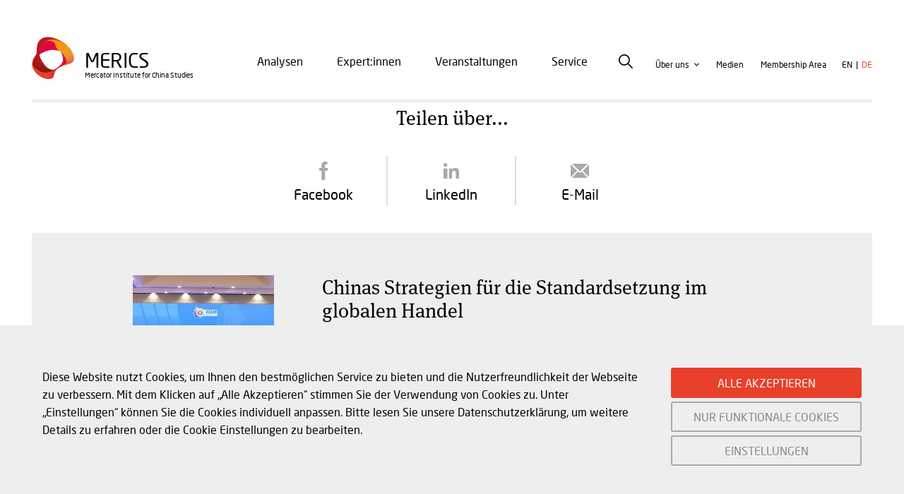

--- FILE ---
content_type: text/html; charset=UTF-8
request_url: https://merics.org/de/node/share-popup/1175
body_size: 10616
content:
<!DOCTYPE html>
<html lang="de" dir="ltr" prefix="og: https://ogp.me/ns#" class="no-js">
  <head>
    <meta charset="utf-8" />
<link rel="canonical" href="https://merics.org/de/node/share-popup/1175" />
<meta name="Generator" content="Drupal 10 (https://www.drupal.org)" />
<meta name="MobileOptimized" content="width" />
<meta name="HandheldFriendly" content="true" />
<meta name="viewport" content="width=device-width, initial-scale=1.0" />
<meta http-equiv="ImageToolbar" content="false" />
<link rel="icon" href="/themes/custom/merics/favicon.ico" type="image/vnd.microsoft.icon" />
<link rel="alternate" hreflang="en" href="https://merics.org/en/report/chinas-rule-and-standard-setting-ambitions-global-trade" />
<link rel="alternate" hreflang="de" href="https://merics.org/de/studie/chinas-strategien-fuer-die-standardsetzung-im-globalen-handel" />

    <title>| Merics</title>
    <meta name="google-site-verification" content="P5eVnQExUCzPV2qUXwhnI12qJ6622DpbO2OVYvCnt4w" />
    <link rel="stylesheet" media="all" href="/modules/contrib/ajax_loader/css/throbber-general.css?t8g159" />
<link rel="stylesheet" media="all" href="https://unpkg.com/orejime@1.2.3/dist/orejime.css" />
<link rel="stylesheet" media="all" href="/themes/contrib/stable/css/system/components/progress.module.css?t8g159" />
<link rel="stylesheet" media="all" href="/themes/contrib/stable/css/system/components/ajax-progress.module.css?t8g159" />
<link rel="stylesheet" media="all" href="/themes/contrib/stable/css/system/components/align.module.css?t8g159" />
<link rel="stylesheet" media="all" href="/themes/contrib/stable/css/system/components/fieldgroup.module.css?t8g159" />
<link rel="stylesheet" media="all" href="/themes/contrib/stable/css/system/components/container-inline.module.css?t8g159" />
<link rel="stylesheet" media="all" href="/themes/contrib/stable/css/system/components/clearfix.module.css?t8g159" />
<link rel="stylesheet" media="all" href="/themes/contrib/stable/css/system/components/details.module.css?t8g159" />
<link rel="stylesheet" media="all" href="/themes/contrib/stable/css/system/components/hidden.module.css?t8g159" />
<link rel="stylesheet" media="all" href="/themes/contrib/stable/css/system/components/item-list.module.css?t8g159" />
<link rel="stylesheet" media="all" href="/themes/contrib/stable/css/system/components/js.module.css?t8g159" />
<link rel="stylesheet" media="all" href="/themes/contrib/stable/css/system/components/nowrap.module.css?t8g159" />
<link rel="stylesheet" media="all" href="/themes/contrib/stable/css/system/components/position-container.module.css?t8g159" />
<link rel="stylesheet" media="all" href="/themes/contrib/stable/css/system/components/reset-appearance.module.css?t8g159" />
<link rel="stylesheet" media="all" href="/themes/contrib/stable/css/system/components/resize.module.css?t8g159" />
<link rel="stylesheet" media="all" href="/themes/contrib/stable/css/system/components/system-status-counter.css?t8g159" />
<link rel="stylesheet" media="all" href="/themes/contrib/stable/css/system/components/system-status-report-counters.css?t8g159" />
<link rel="stylesheet" media="all" href="/themes/contrib/stable/css/system/components/system-status-report-general-info.css?t8g159" />
<link rel="stylesheet" media="all" href="/themes/contrib/stable/css/system/components/tablesort.module.css?t8g159" />
<link rel="stylesheet" media="all" href="/modules/contrib/poll/css/poll.base.css?t8g159" />
<link rel="stylesheet" media="all" href="/modules/contrib/poll/css/poll.theme.css?t8g159" />
<link rel="stylesheet" media="all" href="//cdnjs.cloudflare.com/ajax/libs/font-awesome/5.15.3/css/all.min.css" />
<link rel="stylesheet" media="all" href="/themes/contrib/stable/css/views/views.module.css?t8g159" />
<link rel="stylesheet" media="all" href="/modules/contrib/webform/css/webform.element.details.toggle.css?t8g159" />
<link rel="stylesheet" media="all" href="/modules/contrib/webform/css/webform.element.message.css?t8g159" />
<link rel="stylesheet" media="all" href="/modules/contrib/webform/css/webform.form.css?t8g159" />
<link rel="stylesheet" media="all" href="/modules/contrib/gdpr_video/css/gdpr_video.css?t8g159" />
<link rel="stylesheet" media="all" href="/modules/custom/mrcs_common/css/mrcs-throbber.css?t8g159" />
<link rel="stylesheet" media="all" href="/modules/contrib/ckeditor_accordion/css/accordion.frontend.css?t8g159" />
<link rel="stylesheet" media="all" href="/modules/contrib/ckeditor_readmore/css/ckeditor-readmore.css?t8g159" />
<link rel="stylesheet" media="all" href="/modules/contrib/ds/css/ds-2col-stacked.css?t8g159" />
<link rel="stylesheet" media="all" href="/modules/contrib/extlink/css/extlink.css?t8g159" />
<link rel="stylesheet" media="all" href="/core/modules/layout_builder/layouts/twocol_section/twocol_section.css?t8g159" />
<link rel="stylesheet" media="all" href="/core/modules/layout_discovery/layouts/onecol/onecol.css?t8g159" />
<link rel="stylesheet" media="all" href="/modules/contrib/social_media_links/css/social_media_links.theme.css?t8g159" />
<link rel="stylesheet" media="all" href="/themes/contrib/zurb_foundation/css/foundation-float.min.css?t8g159" />
<link rel="stylesheet" media="all" href="/themes/contrib/zurb_foundation/css/motion-ui.min.css?t8g159" />
<link rel="stylesheet" media="all" href="/themes/contrib/zurb_foundation/css/zurb_foundation.css?t8g159" />
<link rel="stylesheet" media="all" href="/themes/custom/merics/css/merics.css?t8g159" />
<link rel="stylesheet" media="print" href="/themes/custom/merics/print/print.css?t8g159" />

    <script type="application/json" data-drupal-selector="drupal-settings-json">{"path":{"baseUrl":"\/","pathPrefix":"de\/","currentPath":"node\/share-popup\/1175","currentPathIsAdmin":false,"isFront":false,"currentLanguage":"de"},"pluralDelimiter":"\u0003","suppressDeprecationErrors":true,"ajaxPageState":{"libraries":"[base64]","theme":"merics","theme_token":null},"ajaxTrustedUrl":{"\/de\/node\/21":true},"ajaxLoader":{"markup":"\u003Cdiv class=\u0022ajax-throbber mrcs-throbber\u0022\u003E\u003C\/div\u003E","hideAjaxMessage":false,"alwaysFullscreen":true,"throbberPosition":"body"},"videoPlaceholderImg":"\/sites\/default\/files\/video_placeholder_site_img.png","videoConsentTextYouTube":"Wenn Sie dieses \u003Cstrong\u003EVideo\u003C\/strong\u003E abspielen, laden Sie Inhalte des Google-Dienstes YouTube. Informationen zu den Datenschutzregeln von Google finden Sie \u003Ca target=\u0022_google\u0022 href=\u0022https:\/\/privacy.google.com\/businesses\/compliance#gdpr\u0022\u003Ehier.\u003C\/a\u003E","videoConsentTextVimeo":"Wenn Sie dieses \u003Cstrong\u003EVideo\u003C\/strong\u003E abspielen, laden Sie Inhalte von Vimeo. Informationen dar\u00fcber, wie Vimeo Ihre Daten verwenden kann, finden Sie in der \u003Ca target=\u0022_vimeo\u0022 href=\u0022https:\/\/vimeo.com\/privacy\u0022\u003EVimeo-Datenschutzrichtlinie\u003C\/a\u003E.","consentButtonLabel":"OK","orejime":{"manage":{"tracking":{"id":{},"label":"Analytische Cookies","name":"tracking","description":"Diese Cookies erm\u00f6glichen es uns, Besucher und Traffic-Quellen zu messen, damit wir die Leistung unserer Webseite optimieren k\u00f6nnen. Sie helfen uns zu verstehen, welche Seiten am h\u00e4ufigsten oder am seltensten abgerufen werden und wie sich Nutzer auf der Seite bewegen.\r\nDiese Cookies sammeln aggregierte und anonymisierte Informationen. Wenn Sie diese Cookies nicht aktivieren, k\u00f6nnen wir Ihren Besuch unserer Seite nicht erfassen und sind nicht in der Lage, die Leistung der Seite zu kontrollieren.\r\nVerwendete Cookies:\r\nGoogle Analytics ","required":"0","cookies":[],"scripts":[],"default":"1","purposes":[]},"system":{"id":{},"label":"Unbedingt notwendige Cookies","name":"system","description":"Diese Cookies ben\u00f6tigen wir f\u00fcr den Betrieb der Webseite. Sie werden in der Regel nur als Reaktion auf Nutzer-Aktionen gesetzt, etwa auf Anpassungen der Datenschutzeinstellungen.\r\n\u00dcber Einstellungen in Ihrem Browser k\u00f6nnen Sie das Setzen dieser Cookies blockieren oder eine Benachrichtigung anfordern. Teile der Seite k\u00f6nnten dann nicht funktionieren. Diese Cookies speichern keine personenbezogenen Informationen.\r\nVerwendete Cookies:\r\nOrejime","required":"1","cookies":[],"scripts":[],"default":"0","purposes":[]}},"language":"de","purposes":[],"ua_list":[],"cookie_name":"orejime","expires_after_days":"365","cookie_domain":"","privacy_policy":"\/de\/node\/652","must_consent":false,"implicit_consent":null,"debug":false,"must_notice":false,"logo":"","categories":[],"texts":{"consentModal":{"title":"Informationen die wir sammeln","description":"Hier k\u00f6nnen Sie einsehen und anpassen, welche Information wir \u00fcber Sie sammeln.\n","privacyPolicy":{"name":"Datenschutzbestimmungen","text":"Bitte lesen Sie unsere {privacyPolicy} um weitere Details zu erfahren oder die Cookie Einstellungen zu bearbeiten.\n"}},"consentNotice":{"changeDescription":"There were changes since your last visit, please update your consent.","description":"Diese Website nutzt Cookies, um Ihnen den bestm\u00f6glichen Service zu bieten und die Nutzerfreundlichkeit der Webseite zu verbessern. Mit dem Klicken auf \u201eAlle Akzeptieren\u201c stimmen Sie der Verwendung von Cookies zu. Unter \u201eEinstellungen\u201c k\u00f6nnen Sie die Cookies individuell anpassen. Bitte lesen Sie unsere Datenschutzerkl\u00e4rung, um weitere Details zu erfahren oder die Cookie Einstellungen zu bearbeiten.\n","learnMore":"EINSTELLUNGEN"},"accept":"ALLE AKZEPTIEREN","acceptAll":"Alle akzeptieren","save":"Speichern","saveData":"Save my configuration on collected information","decline":"NUR FUNKTIONALE COOKIES","declineAll":"Ablehnen","close":"Close","enabled":"Aktiviert","disabled":"Deaktiviert","app":{"optOut":{"title":"(opt-out)","description":"This app is loaded by default (but you can opt out)"},"required":{"title":"(immer ben\u00f6tigt)","description":"This application is always required"},"purposes":"Purposes","purpose":"Purpose"},"poweredBy":"Powered by Orejime","newWindow":"new window"}},"data":{"extlink":{"extTarget":true,"extTargetAppendNewWindowLabel":"(opens in a new window)","extTargetNoOverride":true,"extNofollow":false,"extNoreferrer":true,"extFollowNoOverride":false,"extClass":"0","extLabel":"(Link ist extern)","extImgClass":false,"extSubdomains":true,"extExclude":"","extInclude":"","extCssExclude":"","extCssInclude":"","extCssExplicit":"","extAlert":false,"extAlertText":"Dieser Link f\u00fchrt Sie zu einer externen Website. Wir sind nicht f\u00fcr deren Inhalte verantwortlich.","extHideIcons":false,"mailtoClass":"0","telClass":"","mailtoLabel":"(Link sendet E-Mail)","telLabel":"(link is a phone number)","extUseFontAwesome":false,"extIconPlacement":"append","extFaLinkClasses":"fa fa-external-link","extFaMailtoClasses":"fa fa-envelope-o","extAdditionalLinkClasses":"","extAdditionalMailtoClasses":"","extAdditionalTelClasses":"","extFaTelClasses":"fa fa-phone","whitelistedDomains":[],"extExcludeNoreferrer":""}},"ckeditorAccordion":{"accordionStyle":{"collapseAll":1,"keepRowsOpen":1,"animateAccordionOpenAndClose":1,"openTabsWithHash":1,"allowHtmlInTitles":0}},"user":{"uid":0,"permissionsHash":"65d028fb3d11840584bf0841e0e298de9c698b1db46f528f249d9510914ec390"}}</script>
<script src="/core/misc/drupalSettingsLoader.js?v=10.6.1"></script>
<script src="/modules/contrib/gdpr_video/js/gdpr_video.js?v=10.6.1"></script>

    <script type="opt-in"
      data-type="application/javascript"
      data-name="tracking">
      (function(w,d,s,l,i){w[l]=w[l]||[];w[l].push({'gtm.start':new Date().getTime(),event:'gtm.js'});var f=d.getElementsByTagName(s)[0];var j=d.createElement(s);var dl=l!='dataLayer'?'&l='+l:'';j.src='https://www.googletagmanager.com/gtm.js?id='+i+dl+'';j.async=true;f.parentNode.insertBefore(j,f);})(window,document,'script','dataLayer','GTM-K6LBX63');
    </script>
    <link rel="apple-touch-icon" sizes="57x57" href="/themes/custom/merics/icons/apple-icon-57x57.png">
<link rel="apple-touch-icon" sizes="60x60" href="/themes/custom/merics/icons/apple-icon-60x60.png">
<link rel="apple-touch-icon" sizes="72x72" href="/themes/custom/merics/icons/apple-icon-72x72.png">
<link rel="apple-touch-icon" sizes="76x76" href="/themes/custom/merics/icons/apple-icon-76x76.png">
<link rel="apple-touch-icon" sizes="114x114" href="/themes/custom/merics/icons/apple-icon-114x114.png">
<link rel="apple-touch-icon" sizes="120x120" href="/themes/custom/merics/icons/apple-icon-120x120.png">
<link rel="apple-touch-icon" sizes="144x144" href="/themes/custom/merics/cons/apple-icon-144x144.png">
<link rel="apple-touch-icon" sizes="152x152" href="/themes/custom/merics/icons/apple-icon-152x152.png">
<link rel="apple-touch-icon" sizes="180x180" href="/themes/custom/merics/icons/apple-icon-180x180.png">
<link rel="icon" type="image/png" sizes="192x192" href="/themes/custom/merics/icons/android-icon-192x192.png">
<link rel="icon" type="image/png" sizes="32x32" href="/themes/custom/merics/favicon-32x32.png">
<link rel="icon" type="image/png" sizes="96x96" href="./themes/custom/merics/favicon-96x96.png">
<link rel="icon" type="image/png" sizes="16x16" href="/themes/custom/merics/favicon-16x16.png">
<link rel="manifest" href="/themes/custom/merics/icons/manifest.json">
<meta name="msapplication-TileColor" content="#ffffff">
<meta name="msapplication-TileImage" content="/themes/custom/merics/icons/ms-icon-144x144.png">
<meta name="theme-color" content="#ffffff">
  </head>
  <body class="lang-de section-de path-node node--type-microsite">
  <noscript><iframe src="https://www.googletagmanager.com/ns.html?id=GTM-K6LBX63" height="0" width="0" style="display:none;visibility:hidden"></iframe></noscript>
  <a href="#main-content" class="visually-hidden focusable skip-link">
    Direkt zum Inhalt
  </a>
  
    <div class="dialog-off-canvas-main-canvas" data-off-canvas-main-canvas>
    
<div class="off-canvas-wrapper">
  <div class="inner-wrap off-canvas-wrapper-inner" id="inner-wrap" data-off-canvas-wrapper>
    <aside id="left-off-canvas-menu" class="off-canvas left-off-canvas-menu position-left" role="complementary" data-off-canvas>
      
    </aside>

    <aside id="right-off-canvas-menu" class="off-canvas right-off-canvas-menu position-right" role="complementary" data-off-canvas>
      
    </aside>

    <div class="off-canvas-content" data-off-canvas-content>
      
      <header class="header" role="banner" aria-label="Site header">
        <div class="header__sticky">
          <div class="row">
                                      <div class="large-12 columns">
                <div class="header__main">
                    <div>
    <section id="block-merics-branding" class="block-merics-branding block block-system block-system-branding-block">
  
  
    

  
          <div class="site-logo">
      <a href="/de" rel="home">
        <img src="/themes/custom/merics/logo.svg" alt="Startseite" />
      </a>
    </div>
  
      <div class="site-info">
              <a href="/de" title="Startseite" rel="home" class="site-name">Merics</a>
      
              <div class="site-slogan">
          Mercator Institute for China Studies
        </div>
          </div>
  

    
  </section>
<nav role="navigation" aria-labelledby="block-merics-mainnavigation-menu" id="block-merics-mainnavigation" class="block-merics-mainnavigation">
            
  <h2 class="block-title visually-hidden" id="block-merics-mainnavigation-menu">Main navigation</h2>
  

        

                        <ul class="menu dropdown" data-dropdown-menu>
                          <li>
        <a href="/de/analysen" data-drupal-link-system-path="node/20">Analysen</a>
              </li>
                <li>
        <a href="/de/expert%3Ainnen" data-drupal-link-system-path="node/6">Expert:innen</a>
              </li>
                <li>
        <a href="/de/veranstaltungen" data-drupal-link-system-path="node/632">Veranstaltungen</a>
              </li>
                <li>
        <a href="/de/service" data-drupal-link-system-path="node/657">Service</a>
              </li>
        </ul>
  


  </nav>
<section id="block-searchicon" class="block-searchicon block block-block-content block-block-content06b805b4-19fa-44a7-85de-a86224998e64">
  
  
    

  
          <div class="field-wrapper field field-block-content--field-html field-name-field-html field-type-text-long field-label-hidden">
    <div class="field-items">
          <div class="field-item"><div id="search-icon">Search</div></div>
      </div>
</div>

    
    
  </section>
<nav role="navigation" aria-labelledby="block-merics-secondnavigation-menu" id="block-merics-secondnavigation" class="block-merics-secondnavigation">
            
  <h2 class="block-title visually-hidden" id="block-merics-secondnavigation-menu">Second navigation</h2>
  

        
              <ul class="menu">
              <li class="dropdown">
        <a href="/de/ueber-merics" data-drupal-link-system-path="node/553">Über uns</a>
                                <ul>
              <li>
        <a href="/de/geschaeftsfuehrung-und-bereiche" data-drupal-link-system-path="node/669">Geschäftsführung und Bereiche</a>
              </li>
          <li>
        <a href="/de/governance" data-drupal-link-system-path="node/668">Governance</a>
              </li>
          <li>
        <a href="/de/arbeiten-bei-merics" data-drupal-link-system-path="node/596">Arbeiten bei MERICS</a>
              </li>
          <li>
        <a href="/de/partner" data-drupal-link-system-path="node/645">Partner</a>
              </li>
        </ul>
  
              </li>
          <li>
        <a href="/de/medien" data-drupal-link-system-path="node/552">Medien</a>
              </li>
        </ul>
  


  </nav>
<nav role="navigation" aria-labelledby="block-useraccountmenu-menu" id="block-useraccountmenu" class="block-useraccountmenu">
            
  <h2 class="block-title visually-hidden" id="block-useraccountmenu-menu">User account menu</h2>
  

        
              <ul class="menu">
              <li>
        <a href="/de/user/login" data-drupal-link-system-path="user/login">Membership Area</a>
              </li>
        </ul>
  


  </nav>
<section class="language-switcher-language-url block-merics-languageswitcher block block-language block-language-blocklanguage-interface" id="block-merics-languageswitcher" role="navigation">
  
  
    

  
          <ul class="links"><li hreflang="en" data-drupal-link-system-path="node/share-popup/1175" class="en"><a href="/en/node/share-popup/1175" class="language-link" hreflang="en" data-drupal-link-system-path="node/share-popup/1175">en</a></li><li hreflang="de" data-drupal-link-system-path="node/share-popup/1175" class="de is-active" aria-current="page"><a href="/de/node/share-popup/1175" class="language-link is-active" hreflang="de" data-drupal-link-system-path="node/share-popup/1175">de</a></li></ul>
    
    
  </section>
<section id="block-search-webform" class="block-search-webform block block-webform block-webform-block">
  <a href="#" class="box-search-close">
    <svg version="1.1" id="Capa_1" xmlns="http://www.w3.org/2000/svg" xmlns:xlink="http://www.w3.org/1999/xlink" x="0px" y="0px"
      viewBox="0 0 512.001 512.001" style="enable-background:new 0 0 512.001 512.001;" xml:space="preserve" fill="#aaaaaa">
      <g><g><path d="M284.286,256.002L506.143,34.144c7.811-7.811,7.811-20.475,0-28.285c-7.811-7.81-20.475-7.811-28.285,0L256,227.717
      L34.143,5.859c-7.811-7.811-20.475-7.811-28.285,0c-7.81,7.811-7.811,20.475,0,28.285l221.857,221.857L5.858,477.859
      c-7.811,7.811-7.811,20.475,0,28.285c3.905,3.905,9.024,5.857,14.143,5.857c5.119,0,10.237-1.952,14.143-5.857L256,284.287
      l221.857,221.857c3.905,3.905,9.024,5.857,14.143,5.857s10.237-1.952,14.143-5.857c7.811-7.811,7.811-20.475,0-28.285
      L284.286,256.002z"/></g></g>
    </svg>
  </a>
  
  
    

  
          <form class="webform-submission-form webform-submission-add-form webform-submission-search-form webform-submission-search-add-form webform-submission-search-node-1175-form webform-submission-search-node-1175-add-form js-webform-details-toggle webform-details-toggle" data-drupal-selector="webform-submission-search-node-1175-add-form" action="/de/node/21" method="get" id="webform-submission-search-node-1175-add-form" accept-charset="UTF-8">
  
  <div class="js-form-item form-item js-form-type-textfield form-item-search-text js-form-item-search-text form-no-label">
        <input data-drupal-selector="edit-search-text" type="text" id="edit-search-text" name="search_text" value="" size="60" maxlength="255" placeholder="Suche" class="form-text" />

        </div>
<div data-drupal-selector="edit-actions" class="form-actions js-form-wrapper form-wrapper" id="edit-actions--2"><input class="webform-button--submit success button radius button--primary js-form-submit form-submit" data-drupal-selector="edit-submit" type="submit" id="edit-submit--2" value="Absenden" />

</div>


  
</form>

    
    
  </section>

  </div>

                  <div class="header__hamburger">
                    <button class="hamburger-button" type="button">
                      <span class="hamburger-line"></span>
                      <span class="hamburger-line"></span>
                      <span class="hamburger-line"></span>
                    </button>
                  </div>
                </div>
              </div>
                                      <div class="mobile-menu">
                <div class="mobile-menu-wrapper">
                                                                                                                        <div class="mobile-menu-content">
                      <div>
    <nav role="navigation" aria-labelledby="block-main-navigation-mobile-menu" id="block-main-navigation-mobile" class="block-main-navigation-mobile">
            
  <h2 class="block-title visually-hidden" id="block-main-navigation-mobile-menu">Main navigation</h2>
  

        

                        <ul class="menu dropdown" data-dropdown-menu>
                          <li>
        <a href="/de/analysen" data-drupal-link-system-path="node/20">Analysen</a>
              </li>
                <li>
        <a href="/de/expert%3Ainnen" data-drupal-link-system-path="node/6">Expert:innen</a>
              </li>
                <li>
        <a href="/de/veranstaltungen" data-drupal-link-system-path="node/632">Veranstaltungen</a>
              </li>
                <li>
        <a href="/de/service" data-drupal-link-system-path="node/657">Service</a>
              </li>
        </ul>
  


  </nav>
<section id="block-search-webform-mobile" class="block-search-webform-mobile block block-webform block-webform-block">
  
  
    

  
          <form class="webform-submission-form webform-submission-add-form webform-submission-search-form webform-submission-search-add-form webform-submission-search-node-1175-form webform-submission-search-node-1175-add-form js-webform-details-toggle webform-details-toggle" data-drupal-selector="webform-submission-search-node-1175-add-form-2" action="/de/node/21" method="get" id="webform-submission-search-node-1175-add-form--2" accept-charset="UTF-8">
  
  <div class="js-form-item form-item js-form-type-textfield form-item-search-text js-form-item-search-text form-no-label">
        <input data-drupal-selector="edit-search-text" type="text" id="edit-search-text--2" name="search_text" value="" size="60" maxlength="255" placeholder="Suche" class="form-text" />

        </div>
<div data-drupal-selector="edit-actions" class="form-actions js-form-wrapper form-wrapper" id="edit-actions--3"><input class="webform-button--submit success button radius button--primary js-form-submit form-submit" data-drupal-selector="edit-submit" type="submit" id="edit-submit--3" value="Absenden" />

</div>


  
</form>

    
    
  </section>
<nav role="navigation" aria-labelledby="block-second-navigation-mobile-menu" id="block-second-navigation-mobile" class="block-second-navigation-mobile">
            
  <h2 class="block-title visually-hidden" id="block-second-navigation-mobile-menu">Second navigation</h2>
  

        
              <ul class="menu">
              <li class="dropdown">
        <a href="/de/ueber-merics" data-drupal-link-system-path="node/553">Über uns</a>
                                <ul>
              <li>
        <a href="/de/geschaeftsfuehrung-und-bereiche" data-drupal-link-system-path="node/669">Geschäftsführung und Bereiche</a>
              </li>
          <li>
        <a href="/de/governance" data-drupal-link-system-path="node/668">Governance</a>
              </li>
          <li>
        <a href="/de/arbeiten-bei-merics" data-drupal-link-system-path="node/596">Arbeiten bei MERICS</a>
              </li>
          <li>
        <a href="/de/partner" data-drupal-link-system-path="node/645">Partner</a>
              </li>
        </ul>
  
              </li>
          <li>
        <a href="/de/medien" data-drupal-link-system-path="node/552">Medien</a>
              </li>
        </ul>
  


  </nav>
<nav role="navigation" aria-labelledby="block-useraccountmenu-2-menu" id="block-useraccountmenu-2" class="block-useraccountmenu-2">
            
  <h2 class="block-title visually-hidden" id="block-useraccountmenu-2-menu">User account menu</h2>
  

        
              <ul class="menu">
              <li>
        <a href="/de/user/login" data-drupal-link-system-path="user/login">Membership Area</a>
              </li>
        </ul>
  


  </nav>
<section class="language-switcher-language-url block-language-switcher-mobile block block-language block-language-blocklanguage-interface" id="block-language-switcher-mobile" role="navigation">
  
  
    

  
          <ul class="links"><li hreflang="en" data-drupal-link-system-path="node/share-popup/1175" class="en"><a href="/en/node/share-popup/1175" class="language-link" hreflang="en" data-drupal-link-system-path="node/share-popup/1175">en</a></li><li hreflang="de" data-drupal-link-system-path="node/share-popup/1175" class="de is-active" aria-current="page"><a href="/de/node/share-popup/1175" class="language-link is-active" hreflang="de" data-drupal-link-system-path="node/share-popup/1175">de</a></li></ul>
    
    
  </section>
<section id="block-new-paper-on-china-mobile" class="block-new-paper-on-china-mobile block block-block-content block-block-content38d0f968-11e2-436b-81c7-310fe662c6f9">
  
  
    

  
          <div class="field-wrapper image field field-block-content--field-image field-name-field-image field-type-entity-reference field-label-hidden">
    <div class="field-items">
          <div class="field-item"><a href="https://merics.org/de/studie/lab-leader-market-ascender-chinas-rise-biotechnology"><article class="media media--type-image media--view-mode-bt-node-teaser-default">
  
      
<div class="field-wrapper field field-media--field-media-image field-name-field-media-image field-type-image field-label-hidden">
    <div class="field-items">
          <div class="field-item">  <img src="/sites/default/files/styles/bt_node_teaser_default/public/2025-05/Cover%20Biotech%20report%20.png?h=2c6f7d27&amp;itok=q5Jl90Z4" width="280" height="400" alt="Cover illustration MERICS ReportBiotech" loading="lazy" />



            </div>
      </div>
</div>

    <div class="clear"></div>
</article>
</a>
</div>
      </div>
</div>
<div class="field-wrapper field field-block-content--field-title field-name-field-title field-type-string field-label-hidden">
    <div class="field-items">
          <div class="field-item"><a href="https://merics.org/de/studie/lab-leader-market-ascender-chinas-rise-biotechnology">Chinas Aufstieg in der Biotechnologie</a>
</div>
      </div>
</div>
<div class="field-wrapper field field-block-content--field-subtitle field-name-field-subtitle field-type-string field-label-hidden">
    <div class="field-items">
          <div class="field-item"><a href="https://merics.org/de/studie/lab-leader-market-ascender-chinas-rise-biotechnology">MERICS Studie</a>
</div>
      </div>
</div>

    
    
  </section>
<section id="block-social-media-links-mobile" class="block-social-media-links block-social-media-links-mobile block block-social-media-links-block">
  
  
    

  
          
<div style="display: none">
  <a rel="me" href=https://mastodon.social/@merics>Mastodon</a>
</div>
<ul class="social-media-links--platforms platforms inline horizontal">
      <li class="platform--linkedin">
      <a href="https://www.linkedin.com/company/mercator-private-institute-for-china-studies-merics-ggmbh"  >
        <span class='fab fa-linkedin fa-2x'></span>

              </a>

              <br />
      
    </li>
      <li class="platform--bluesky">
      <a href="https://bsky.app/profile/merics.bsky.social"  >
        <span class='fab fa-bluesky fa-2x'></span>

              </a>

              <br />
      
    </li>
      <li class="platform--youtube-channel">
      <a href="https://www.youtube.com/channel/UC5IWG_NHYL0dEtiw9NsBlwQ"  >
        <span class='fab fa-youtube fa-2x'></span>

              </a>

              <br />
      
    </li>
      <li class="platform--apple-podcast">
      <a href="https://podcasts.apple.com/us/podcast/analysen-und-diskussionen-%C3%BCber-china/id1080699690"  >
        <span class='fab fa-podcast fa-2x'></span>

              </a>

              <br />
      
    </li>
      <li class="platform--rss">
      <a href="/de/rss"  >
        <span class='fa fa-rss fa-2x'></span>

              </a>

              <br />
      
    </li>
  </ul>

    
    
  </section>

  </div>

                  </div>
                </div>
              </div>
                      </div>
        </div>
      </header>

      <div class="row">
                      </div>

      
      
      <div class="row">
        <main id="main" class="large-12 columns" role="main">
                      <div class="region-highlighted panel"><div data-drupal-messages-fallback class="hidden"></div></div>                    <a id="main-content"></a>
                    <section>
              <div>
    <section id="block-mainpagecontent" class="block-mainpagecontent block block-system block-system-main-block">
  
  
    

  
          <article id="node-1175"  class="content--type-microsite english-only">
    <div class="view-mode-share_popup">
      <div class="layout layout--onecol">
    <div  class="layout__region layout__region--content">
      <section class="block block-layout-builder block-field-blocknodemicrositefield-social-share">
  
  
    

  
          <div class="field-wrapper field field-node--field-social-share field-name-field-social-share field-type-mrcs-social-share field-label-above">
      <div class="field-label">Teilen über...</div>
    <div class="field-items">
          <div class="field-item">

<ul class="mrcs-social-share--share-services">
      <li>
      <a id="share-service-facebook" class="share-service-link share-service-facebook" target="_blank" href="https://www.facebook.com/share.php?u=https%3A//merics.org/de/node/share-popup/1175&amp;title" title="Facebook" rel="noopener noreferrer">
        <span class="share-service-name">Facebook</span>
      </a>
    </li>
      <li>
      <a id="share-service-linkedin" class="share-service-link share-service-linkedin" target="_blank" href="https://www.linkedin.com/shareArticle?mini=true&amp;url=https%3A//merics.org/de/node/share-popup/1175&amp;title&amp;source=https%3A//merics.org/de/node/share-popup/1175" title="LinkedIn" rel="noopener noreferrer">
        <span class="share-service-name">LinkedIn</span>
      </a>
    </li>
      <li>
      <a id="share-service-email" class="share-service-link share-service-email" target="_blank" href="/cdn-cgi/l/email-protection#fac5898f98909f998edc9b978ac198959e83c7b9929f9991dfc8ca958f8edfc8ca8e929389dfc8ca89938e9fdfc8ca928e8e8a89dfc9bbd5d5979f88939989d495889dd59e9fd594959e9fd589929b889fd78a958a8f8ad5cbcbcdcf" title="E-Mail" rel="noopener noreferrer">
        <span class="share-service-name">E-Mail</span>
      </a>
    </li>
  </ul>
</div>
      </div>
</div>

    
    
  </section>

    </div>
  </div>
  <div class="layout layout--twocol-section layout--twocol-section--25-75">

          <div  class="layout__region layout__region--first">
        <section class="block block-layout-builder block-field-blocknodemicrositefield-header-image">
  
  
    

  
          <div class="field-wrapper field field-node--field-header-image field-name-field-header-image field-type-entity-reference field-label-hidden">
    <div class="field-items">
          <div class="field-item"><article class="media media--type-image media--view-mode-multiple-content-types-share-popup">
  
      
<div class="field-wrapper field field-media--field-media-image field-name-field-media-image field-type-image field-label-hidden">
    <div class="field-items">
          <div class="field-item">  <img src="/sites/default/files/styles/multiple_content_types_share_popup/public/2021-07/227629938_MERICSReport_210727.jpg?h=27cbb948&amp;itok=Th08F9rW" width="200" height="200" alt="227629938_MERICSReport_210727" loading="lazy" />



            </div>
      </div>
</div>

    <div class="clear"></div>
</article>
</div>
      </div>
</div>

    
    
  </section>

      </div>
    
          <div  class="layout__region layout__region--second">
        <section class="block block-layout-builder block-field-blocknodemicrositetitle">
  
  
    

  
          <span class="field-wrapper field field--name-title field--type-string field--label-hidden node-title"><h2>Chinas Strategien für die Standardsetzung im globalen Handel</h2>
</span>

    
    
  </section>

      </div>
    
  </div>

  </div>

  
  
  
</article>

    
    
  </section>

  </div>

          </section>
        </main>
                      </div>

              <div id="content-bottom" class="content-bottom">
            <div>
    <section id="block-chinaupdatenewsletter" class="block-chinaupdatenewsletter block block-block-content block-block-contentc2e291df-5a5a-46db-a3cf-79aa444e8614">
  
  
    

  
            <div class="layout layout--twocol-section layout--twocol-section--33-67">

          <div  class="layout__region layout__region--first">
        <section class="block block-layout-builder block-field-blockblock-contentnewsletterfield-image">
  
  
    

  
          <div class="field-wrapper image field field-block-content--field-image field-name-field-image field-type-entity-reference field-label-hidden">
    <div class="field-items">
          <div class="field-item"><article class="media media--type-image media--view-mode-bt-newsletter-default">
  
      
<div class="field-wrapper field field-media--field-media-image field-name-field-media-image field-type-image field-label-hidden">
    <div class="field-items">
          <div class="field-item">  <img src="/sites/default/files/styles/bt_newsletter_default/public/2020-04/NL-Icon1%402x.png?itok=zXHgfQwo" width="109" height="200" alt="China Update Newsletter" loading="lazy" />



            </div>
      </div>
</div>

    <div class="clear"></div>
</article>
</div>
      </div>
</div>

    
    
  </section>

      </div>
    
          <div  class="layout__region layout__region--second">
        <section class="block block-layout-builder block-field-blockblock-contentnewsletterfield-title-formatted">
  
  
    

  
          <div class="field-wrapper field field-block-content--field-title-formatted field-name-field-title-formatted field-type-text field-label-hidden">
    <div class="field-items">
          <div class="field-item">MERICS <span>Update</span></div>
      </div>
</div>

    
    
  </section>
<section class="block block-layout-builder block-field-blockblock-contentnewsletterbody">
  
  
    

  
          <div class="field-wrapper body field field-block-content--body field-name-body field-type-text-with-summary field-label-hidden">
    <div class="field-items">
          <div class="field-item"><p>Melden Sie sich hier für unser „MERICS Update<span style="line-height:100%">“</span>&nbsp;und Hinweise auf neue Publikationen an!</p>
</div>
      </div>
</div>

    
    
  </section>
<section class="sub-button block block-mrcs-common block-mrcs-common-subscribe-newsletter-block">
  
  
    

  
          <div><a class="sub-nl" target="_blank" href="https://merics.org/de/merics-update">Abonnieren</a></div>

    
    
  </section>

      </div>
    
  </div>

    
    
  </section>
<section id="block-mericschinabriefing" class="block-mericschinabriefing block block-block-content block-block-content66012717-6029-4e51-9b34-e09e6e763444">
  
  
    

  
          <div class="field-wrapper body field field-block-content--body field-name-body field-type-text-with-summary field-label-hidden">
    <div class="field-items">
          <div class="field-item"><h2>Werden Sie Mitglied</h2>

<p>Wir unterstützen Sie bei kritischen strategischen Entscheidungen und stärken die China-Expertise Ihrer Organisation.</p>

<div class="button-link"><a data-entity-substitution="canonical" data-entity-type="node" data-entity-uuid="496daf15-2972-4d13-9a5d-8ec9840e860a" href="/de/mitglied-werden" target="_blank" title="Werden Sie Mitglied! ">Mehr Informationen</a></div>
</div>
      </div>
</div>

    
    
  </section>
<section class="views-element-container block-views-block-latest-newsletter-block-1 block block-views block-views-blocklatest-newsletter-block-1" id="block-views-block-latest-newsletter-block-1">
  
  
    

  
          <div><div class="view view-latest-newsletter view-id-latest_newsletter view-display-id-block_1 js-view-dom-id-2f01412e77c8a473d0c9e9bc70d229f5ece9934f9139e8402e128fb818e55769">
  
  
  

  

    

  <div class="view-content">
          <div class="views-row"><article id="node-2695"  class="content--type-microsite english-only">
    <div class="view-mode-teaser">
    <div class="ds-2col-stacked clearfix">

  

      <div class="group-header">
    <section class="block block-layout-builder block-field-blocknodemicrositefield-teaser-title">
  
  
    

  
          <div class="field-wrapper field field-node--field-teaser-title field-name-field-teaser-title field-type-string field-label-hidden">
    <div class="field-items">
          <div class="field-item"><a href="/de/merics-briefs/new-industry-workplans-made-china-energy-storage" hreflang="de"><h2>Arbeitsplan für die Industrie + "Made in China" + Energiespeicherung</h2>
</a></div>
      </div>
</div>

    
    
  </section>

    </div>
  
      <div class="group-left">
    
    </div>
  
      <div class="group-right">
    <section class="block block-layout-builder block-field-blocknodemicrositefield-publication-type">
  
  
    

  
          <div class="field-wrapper field field-node--field-publication-type field-name-field-publication-type field-type-entity-reference field-label-hidden">
    <div class="field-items">
          <div class="field-item">MERICS Briefs</div>
      </div>
</div>

    
    
  </section>

    </div>
  
  
</div>

  </div>

  
  
  
</article>
</div>

    </div>
    

  
  

      <footer>
      <a href="/de/node/2695" class="read-newsletter">Weiterlesen</a>
    </footer>
  
  
</div>
</div>

    
    
  </section>

  </div>

        </div>
                    <footer class="footer">
          <div class="footer-wrapper">
            <div class="footer-top footer-row">
                              <div class="footer-first footer-columns">
                    <div>
    <nav role="navigation" aria-labelledby="block-footer-topics-menu" id="block-footer-topics" class="block-footer-topics">
      
  <h2 class="block-title" id="block-footer-topics-menu">Themen</h2>
  

        
              <ul class="menu">
              <li>
        <a href="/de/merics-eu-china-hub" data-drupal-link-system-path="taxonomy/term/44">EU-China</a>
              </li>
          <li>
        <a href="/de/partei-und-staat" data-drupal-link-system-path="taxonomy/term/50">Partei und Staat</a>
              </li>
          <li>
        <a href="/de/industriepolitik-und-technologie" data-drupal-link-system-path="taxonomy/term/78">Industriepolitik und Technologie</a>
              </li>
          <li>
        <a href="/klima-und-umwelt">Klima und Umwelt</a>
              </li>
          <li>
        <a href="/de/geopolitik" data-drupal-link-system-path="taxonomy/term/45">Geopolitik</a>
              </li>
          <li>
        <a href="/de/handel-und-investitionen" data-drupal-link-system-path="taxonomy/term/48">Handel und Investitionen</a>
              </li>
          <li>
        <a href="/de/neue-seidenstrasse" data-drupal-link-system-path="taxonomy/term/49">Neue Seidenstraße</a>
              </li>
          <li>
        <a href="/de/hongkong" data-drupal-link-system-path="taxonomy/term/51">Hongkong</a>
              </li>
          <li>
        <a href="/de/digitales-china" data-drupal-link-system-path="taxonomy/term/47">Digitales China</a>
              </li>
        </ul>
  


  </nav>

  </div>

                </div>
                                            <div class="footer-second footer-columns">
                    <div>
    <nav role="navigation" aria-labelledby="block-footer-mainnavigation-menu" id="block-footer-mainnavigation" class="block-footer-mainnavigation">
            
  <h2 class="block-title visually-hidden" id="block-footer-mainnavigation-menu">Footer (main navigation)</h2>
  

        
              <ul class="menu">
              <li>
        <a href="/de/analysen" data-drupal-link-system-path="node/20">Analysen</a>
              </li>
          <li>
        <a href="/de/expert%3Ainnen" data-drupal-link-system-path="node/6">Expert:innen</a>
              </li>
          <li>
        <a href="/de/veranstaltungen" data-drupal-link-system-path="node/632">Veranstaltungen</a>
              </li>
          <li>
        <a href="/de/service" data-drupal-link-system-path="node/657">Service</a>
              </li>
        </ul>
  


  </nav>
<nav role="navigation" aria-labelledby="block-footer-secondnavigation-menu" id="block-footer-secondnavigation" class="block-footer-secondnavigation">
            
  <h2 class="block-title visually-hidden" id="block-footer-secondnavigation-menu">Footer (second navigation)</h2>
  

        
              <ul class="menu">
              <li>
        <a href="/de/podcast" data-drupal-link-system-path="node/705">Podcast</a>
              </li>
          <li>
        <a href="/de/medien" data-drupal-link-system-path="node/552">Medien</a>
              </li>
          <li>
        <a href="/de/kontakt" data-drupal-link-system-path="node/723">Kontakt</a>
              </li>
        </ul>
  


  </nav>

  </div>

                </div>
                                            <div class="footer-third footer-columns">
                    <div>
    <nav role="navigation" aria-labelledby="block-footer-about-menu" id="block-footer-about" class="block-footer-about">
      
  <h2 class="block-title" id="block-footer-about-menu"><a href="/de/ueber-merics">Über MERICS</a></h2>
  

        
              <ul class="menu">
              <li>
        <a href="/de/geschaeftsfuehrung-und-bereiche" data-drupal-link-system-path="node/669">Geschäftsführung und Bereiche</a>
              </li>
          <li>
        <a href="/de/governance" data-drupal-link-system-path="node/668">Governance</a>
              </li>
          <li>
        <a href="/de/arbeiten-bei-merics" data-drupal-link-system-path="node/596">Arbeiten bei MERICS</a>
              </li>
          <li>
        <a href="/de/partner" data-drupal-link-system-path="node/645">Partner</a>
              </li>
          <li>
        <a href="/de/mitglied-werden" data-drupal-link-system-path="node/950">Membership Program</a>
              </li>
        </ul>
  


  </nav>

  </div>

                </div>
                                            <div class="footer-fourth footer-columns">
                    <div>
    <section id="block-newpaperonchina" class="block-newpaperonchina block block-block-content block-block-content38d0f968-11e2-436b-81c7-310fe662c6f9">
  
  
    

  
          <div class="field-wrapper image field field-block-content--field-image field-name-field-image field-type-entity-reference field-label-hidden">
    <div class="field-items">
          <div class="field-item"><a href="https://merics.org/de/studie/lab-leader-market-ascender-chinas-rise-biotechnology"><article class="media media--type-image media--view-mode-bt-node-teaser-default">
  
      
<div class="field-wrapper field field-media--field-media-image field-name-field-media-image field-type-image field-label-hidden">
    <div class="field-items">
          <div class="field-item">  <img src="/sites/default/files/styles/bt_node_teaser_default/public/2025-05/Cover%20Biotech%20report%20.png?h=2c6f7d27&amp;itok=q5Jl90Z4" width="280" height="400" alt="Cover illustration MERICS ReportBiotech" loading="lazy" />



            </div>
      </div>
</div>

    <div class="clear"></div>
</article>
</a>
</div>
      </div>
</div>
<div class="field-wrapper field field-block-content--field-title field-name-field-title field-type-string field-label-hidden">
    <div class="field-items">
          <div class="field-item"><a href="https://merics.org/de/studie/lab-leader-market-ascender-chinas-rise-biotechnology">Chinas Aufstieg in der Biotechnologie</a>
</div>
      </div>
</div>
<div class="field-wrapper field field-block-content--field-subtitle field-name-field-subtitle field-type-string field-label-hidden">
    <div class="field-items">
          <div class="field-item"><a href="https://merics.org/de/studie/lab-leader-market-ascender-chinas-rise-biotechnology">MERICS Studie</a>
</div>
      </div>
</div>

    
    
  </section>

  </div>

                </div>
                          </div>
                          <div class="footer-bottom">
                    <div>
    <section id="block-socialmedialinks" class="block-social-media-links block-socialmedialinks block block-social-media-links-block">
  
  
    

  
          
<div style="display: none">
  <a rel="me" href=https://mastodon.social/@merics>Mastodon</a>
</div>
<ul class="social-media-links--platforms platforms inline horizontal">
      <li class="platform--linkedin">
      <a href="https://www.linkedin.com/company/mercator-institute-for-china-studies-merics-ggmbh"  target="_blank" >
        <span class='fab fa-linkedin fa-2x'></span>

              </a>

              <br />
      
    </li>
      <li class="platform--bluesky">
      <a href="https://bsky.app/profile/merics.bsky.social"  target="_blank" >
        <span class='fab fa-bluesky fa-2x'></span>

              </a>

              <br />
      
    </li>
      <li class="platform--youtube-channel">
      <a href="https://www.youtube.com/channel/UC5IWG_NHYL0dEtiw9NsBlwQ"  target="_blank" >
        <span class='fab fa-youtube fa-2x'></span>

              </a>

              <br />
      
    </li>
      <li class="platform--apple-podcast">
      <a href="https://podcasts.apple.com/us/podcast/analysen-und-diskussionen-%C3%BCber-china/id1080699690"  target="_blank" >
        <span class='fab fa-podcast fa-2x'></span>

              </a>

              <br />
      
    </li>
      <li class="platform--rss">
      <a href="/de/rss"  target="_blank" >
        <span class='fa fa-rss fa-2x'></span>

              </a>

              <br />
      
    </li>
  </ul>

    
    
  </section>
<nav role="navigation" aria-labelledby="block-footer-legalinformation-menu" id="block-footer-legalinformation" class="block-footer-legalinformation">
            
  <h2 class="block-title visually-hidden" id="block-footer-legalinformation-menu">Footer (legal information)</h2>
  

        
              <ul class="menu">
              <li>
        <a href="/de/datenschutz-und-cookies" data-drupal-link-system-path="node/652">Datenschutz und Cookies</a>
              </li>
          <li>
        <a href="/de/impressum" data-drupal-link-system-path="node/651">Impressum</a>
              </li>
        </ul>
  


  </nav>
<section id="block-copyright" class="block-copyright block block-block-content block-block-content315510b9-104b-421d-9bb5-f8502e030bb7">
  
  
    

  
          <div class="field-wrapper field field-block-content--field-html field-name-field-html field-type-text-long field-label-hidden">
    <div class="field-items">
          <div class="field-item">© Mercator Institute for China Studies (<span style="text-transform: uppercase">Merics</span>) gGmbH. 2026</div>
      </div>
</div>

    
    
  </section>

  </div>

              </div>
              <div class="footer-logo">
                <div class="footer-logo__label">Initiiert und gefördert von:</div>
                <div class="footer-logo__img"></div>
              </div>
                      </div>
        </footer>
          </div>
  </div>
</div>
<div class="popup">
  <div class="popup__wrapper">
    <button class="popup__close-button" type="button">
      <svg xmlns="http://www.w3.org/2000/svg" xmlns:xlink="http://www.w3.org/1999/xlink" version="1.1" id="Capa_1" x="0px" y="0px" viewBox="0 0 512.001 512.001" style="enable-background:new 0 0 512.001 512.001;" xml:space="preserve" width="512px" height="512px"><g><g>
        <g><path d="M284.286,256.002L506.143,34.144c7.811-7.811,7.811-20.475,0-28.285c-7.811-7.81-20.475-7.811-28.285,0L256,227.717    L34.143,5.859c-7.811-7.811-20.475-7.811-28.285,0c-7.81,7.811-7.811,20.475,0,28.285l221.857,221.857L5.858,477.859    c-7.811,7.811-7.811,20.475,0,28.285c3.905,3.905,9.024,5.857,14.143,5.857c5.119,0,10.237-1.952,14.143-5.857L256,284.287    l221.857,221.857c3.905,3.905,9.024,5.857,14.143,5.857s10.237-1.952,14.143-5.857c7.811-7.811,7.811-20.475,0-28.285    L284.286,256.002z" data-original="#000000" class="active-path" data-old_color="#000000" fill="#AAAAAA"/></g></g></g>
      </svg>
    </button>
    <div class="popup__modal"></div>
  </div>
</div>
<div class="body-blur"></div>

  </div>

  
  <script data-cfasync="false" src="/cdn-cgi/scripts/5c5dd728/cloudflare-static/email-decode.min.js"></script><script src="/core/assets/vendor/jquery/jquery.min.js?v=3.7.1"></script>
<script src="/core/assets/vendor/once/once.min.js?v=1.0.1"></script>
<script src="/sites/default/files/languages/de_sI-bTo91G2glR5I7iLWYeMbgWnD2fsJq_7gjhIYH968.js?t8g159"></script>
<script src="/core/misc/drupal.js?v=10.6.1"></script>
<script src="/core/misc/drupal.init.js?v=10.6.1"></script>
<script src="/core/misc/debounce.js?v=10.6.1"></script>
<script src="/core/assets/vendor/tabbable/index.umd.min.js?v=6.3.0"></script>
<script src="/core/misc/progress.js?v=10.6.1"></script>
<script src="/core/assets/vendor/loadjs/loadjs.min.js?v=4.3.0"></script>
<script src="/core/misc/announce.js?v=10.6.1"></script>
<script src="/core/misc/message.js?v=10.6.1"></script>
<script src="/core/misc/ajax.js?v=10.6.1"></script>
<script src="/themes/contrib/stable/js/ajax.js?v=10.6.1"></script>
<script src="/modules/contrib/ajax_loader/js/ajax-throbber.js?v=1.x"></script>
<script src="/modules/contrib/ckeditor_accordion/js/accordion.frontend.min.js?t8g159"></script>
<script src="/modules/contrib/ckeditor_readmore/js/ckeditor-readmore.js?t8g159"></script>
<script src="/modules/contrib/extlink/js/extlink.js?v=10.6.1"></script>
<script src="/themes/custom/merics/js/merics.js?v=10.6.1"></script>
<script src="/modules/contrib/orejime/js/orejime_drupal.js?v=1.0"></script>
<script src="https://unpkg.com/orejime@1.2.3/dist/orejime.js"></script>
<script src="/modules/contrib/webform/js/webform.element.details.save.js?v=10.6.1"></script>
<script src="/modules/contrib/webform/js/webform.element.details.toggle.js?v=10.6.1"></script>
<script src="/modules/contrib/webform/js/webform.element.message.js?v=10.6.1"></script>
<script src="/core/misc/form.js?v=10.6.1"></script>
<script src="/modules/contrib/webform/js/webform.behaviors.js?v=10.6.1"></script>
<script src="/core/misc/states.js?v=10.6.1"></script>
<script src="/modules/contrib/webform/js/webform.states.js?v=10.6.1"></script>
<script src="/modules/contrib/webform/js/webform.form.js?v=10.6.1"></script>
<script src="/themes/contrib/zurb_foundation/js/foundation.min.js?v=10.6.1"></script>
<script src="/themes/contrib/zurb_foundation/js/foundation_init.js?v=10.6.1"></script>
<script src="/themes/contrib/zurb_foundation/js/motion-ui.min.js?v=10.6.1"></script>
<script src="/themes/contrib/zurb_foundation/js/top_bar_active.js?v=10.6.1"></script>

  </body>
</html>


--- FILE ---
content_type: text/css; charset=utf-8
request_url: https://merics.org/modules/contrib/gdpr_video/css/gdpr_video.css?t8g159
body_size: -9
content:
/* CSS styles for "GDRP for videos", by Rik de Boer, Melbourne 2021 */
.video-img-overlay {
  height: 100%;
  position: absolute;
  width: 100%;
}
.video-text-overlay {
  background-color: #f6f6f6;
  border: 1px solid #555;
  border-radius: 10px;
  color: #555;
  font-family: Helvetica, sans-serif;
  font-size: 1.2rem;
  font-weight: 300;
  margin: 0 auto;
  max-width: 800px;
  padding: 1rem;
  position: relative;
  text-align: center;
  top: 30px;
  width: 80%;
}
.video-text-overlay > button {
  background-color: #555;
  border: none;
  border-radius: 6px;
  color: white;
  display: block;
  height: 2.5rem;
  margin: 0.75rem auto 0;
}
.video-text-overlay > button:hover {
  background-color: #111;
}

/** Font and padding adjustments for narrow screens */
@media all and (max-width: 540px) {
  .video-text-overlay {
    font-size: 0.8rem;
    padding: 0.8rem;
    top: 20px;
    width: 85%;
  }
  .video-text-overlay > button {
    height: 1.75rem;
  }
}

img.video-config-thumbnail {
  max-height: 64px;
  vertical-align: middle;
}


--- FILE ---
content_type: image/svg+xml
request_url: https://merics.org/themes/custom/merics/images/nl-g.svg
body_size: 61
content:
<?xml version="1.0" encoding="UTF-8"?>
<svg width="42px" height="42px" viewBox="0 0 42 42" version="1.1" xmlns="http://www.w3.org/2000/svg" xmlns:xlink="http://www.w3.org/1999/xlink">
    <!-- Generator: Sketch 64 (93537) - https://sketch.com -->
    <title>ico/nl-r</title>
    <desc>Created with Sketch.</desc>
    <g id="ico/nl-r" stroke="none" stroke-width="1" fill="none" fill-rule="evenodd">
        <g id="Group" transform="translate(8.000000, 11.000000)" fill="#AAAAAA">
            <polygon id="Path-9" points="0 19 9 10 0 1"></polygon>
            <polygon id="Path-15" points="2 5.67879077e-14 24 5.67879077e-14 13 11"></polygon>
            <polygon id="Path-19" points="2.10595703 20 23.9584961 20 16 11 13.0322266 13.0593262 10 11"></polygon>
            <polygon id="Path-9" transform="translate(21.500000, 10.000000) scale(-1, 1) translate(-21.500000, -10.000000) " points="17 19 26 10 17 1"></polygon>
        </g>
    </g>
</svg>

--- FILE ---
content_type: application/javascript; charset=utf-8
request_url: https://merics.org/modules/contrib/ajax_loader/js/ajax-throbber.js?v=1.x
body_size: 1054
content:
(function ($, window, Drupal, drupalSettings) {

  'use strict';
  /**
   * Prepare the Ajax request before it is sent.
   *
   * @param {XMLHttpRequest} xmlhttprequest
   * @param {object} options
   * @param {object} options.extraData
   */
  Drupal.Ajax.prototype.beforeSend = function (xmlhttprequest, options) {
    // For forms without file inputs, the jQuery Form plugin serializes the
    // form values, and then calls jQuery's $.ajax() function, which invokes
    // this handler. In this circumstance, options.extraData is never used. For
    // forms with file inputs, the jQuery Form plugin uses the browser's normal
    // form submission mechanism, but captures the response in a hidden IFRAME.
    // In this circumstance, it calls this handler first, and then appends
    // hidden fields to the form to submit the values in options.extraData.
    // There is no simple way to know which submission mechanism will be used,
    // so we add to extraData regardless, and allow it to be ignored in the
    // former case.
    if (this.$form) {
      options.extraData = options.extraData || {};

      // Let the server know when the IFRAME submission mechanism is used. The
      // server can use this information to wrap the JSON response in a
      // TEXTAREA, as per http://jquery.malsup.com/form/#file-upload.
      options.extraData.ajax_iframe_upload = '1';

      // The triggering element is about to be disabled (see below), but if it
      // contains a value (e.g., a checkbox, textfield, select, etc.), ensure
      // that value is included in the submission. As per above, submissions
      // that use $.ajax() are already serialized prior to the element being
      // disabled, so this is only needed for IFRAME submissions.
      var v = $.fieldValue(this.element);
      if (v !== null) {
        options.extraData[this.element.name] = v;
      }
    }

    // Disable the element that received the change to prevent user interface
    // interaction while the Ajax request is in progress. ajax.ajaxing prevents
    // the element from triggering a new request, but does not prevent the user
    // from changing its value.
    $(this.element).prop('disabled', true);

    if (!this.progress || !this.progress.type) {
      return;
    }

    // Insert progress indicator.
    if (this.progress.type == 'throbber' && drupalSettings.ajaxLoader.alwaysFullscreen) {
      // Always show throbber as fullscreen overlay.
      this.progress.type = 'fullscreen';
    }
    var progressIndicatorMethod = 'setProgressIndicator' + this.progress.type.slice(0, 1).toUpperCase() + this.progress.type.slice(1).toLowerCase();
    if (progressIndicatorMethod in this && typeof this[progressIndicatorMethod] === 'function') {
      this[progressIndicatorMethod].call(this);
    }
  };

  /**
   * Overrides the throbber progress indicator.
   */
  Drupal.Ajax.prototype.setProgressIndicatorThrobber = function () {

    if (!this.progressIsSet()) {
      this.progress.element = $('<div class="ajax-progress ajax-progress-throbber"><div class="ajax-loader">' + drupalSettings.ajaxLoader.markup + '</div></div>');
      if (this.progress.message && !drupalSettings.ajaxLoader.hideAjaxMessage) {
        this.progress.element.find('.ajax-loader').after('<div class="message">' + this.progress.message + '</div>');
      }
      $(this.element).after(this.progress.element);
    }
  };

  /**
   * Sets the fullscreen progress indicator.
   */
  Drupal.Ajax.prototype.setProgressIndicatorFullscreen = function () {

    if (!this.progressIsSet()) {
      this.progress.element = $('<div class="ajax-progress ajax-progress-fullscreen">' + drupalSettings.ajaxLoader.markup + '</div>');
      $(drupalSettings.ajaxLoader.throbberPosition).after(this.progress.element);
    }
  };

  /**
   * Check ajax throbber is not already set.
   */
  Drupal.Ajax.prototype.progressIsSet = function () {
    return (this.progress.hasOwnProperty('element') && this.progress.element.hasOwnProperty('length') && this.progress.element.length > 0);
  };

})(jQuery, this, Drupal, drupalSettings);


--- FILE ---
content_type: image/svg+xml
request_url: https://merics.org/themes/custom/merics/logo.svg
body_size: 1441
content:
<svg width="114" height="114" viewBox="0 0 114 114" fill="none" xmlns="http://www.w3.org/2000/svg">
<path d="M60.0137 12.5301C56.8019 9.20922 43.4689 9.63548 40.5743 10.0617C37.6796 10.488 30.9388 16.1682 25.2586 25.3774C19.5784 34.5866 21.0059 48.3757 21.0059 48.3757C21.0059 48.3757 27.5783 41.9619 45.1739 37.164C60.4896 32.9906 75.5871 38.7104 75.5871 38.7104C75.5871 38.7104 63.2256 15.851 60.0137 12.5301Z" fill="url(#paint0_linear)"/>
<path d="M75.5971 38.7005C75.5971 38.7005 83.9538 45.6595 83.9538 62.8487C83.9538 73.1483 70.3035 82.4567 64.5044 86.4517C64.5044 86.4517 71.959 81.9313 75.3889 80.2164C78.8188 78.5014 84.1719 76.3602 87.0665 75.7158C89.9611 75.0715 94.1345 73.8918 95.1555 71.6416C96.4145 68.8758 93.3216 63.2155 92.4988 60.7967C88.038 47.8106 75.5971 38.7005 75.5971 38.7005Z" fill="url(#paint1_linear)"/>
<path d="M30.3638 19.2016C30.3638 19.2016 42.0116 5.50174 57.9419 14.2153C66.6059 18.9537 58.3285 27.5583 75.597 38.7005C84.9549 44.7376 94.7787 63.9788 95.6114 68.2117C96.9398 74.9624 81.4556 77.2722 79.4532 78.1346C77.4507 78.9871 73.6739 82.7937 73.6739 82.7937C91.5867 70.8683 126.223 78.5708 109.272 42.3683C99.3585 21.1941 78.3231 12.4706 72.2959 10.0221C55.5726 3.22174 43.5283 4.7087 40.2272 6.08661C38.1653 6.94904 30.3638 19.2016 30.3638 19.2016Z" fill="url(#paint2_linear)"/>
<path d="M64.891 86.2137C64.891 86.2137 64.881 86.2137 64.891 86.2137C64.8315 86.2633 48.009 99.1205 28.8273 67.7061C19.4397 52.3409 21.0158 48.3657 21.0158 48.3657C21.0158 48.3657 20.203 29.2237 32.2077 17.2784C59.0324 -9.41739 97.8518 26.2993 97.8518 26.2993C97.8518 26.2993 81.1979 8.76313 55.077 2.58731C52.6483 2.01235 37.6499 -1.91321 26.9438 5.15479C16.2278 12.2228 14.949 21.0751 14.0172 26.795C13.0854 32.5049 12.6591 46.6508 12.6591 46.6508C12.6591 46.6508 8.73357 52.9357 6.51305 56.653C4.30244 60.3704 3.15252 64.3654 2.01252 71.0765C0.872525 77.7877 5.29374 82.5063 7.0087 84.7863C8.13879 86.303 14.2056 89.3661 18.1906 91.2793C21.0158 94.3424 25.0604 96.2854 30.7207 96.9297C51.3101 99.289 63.741 87.3736 64.7918 86.3228C64.8513 86.2534 64.891 86.2137 64.891 86.2137Z" fill="url(#paint3_linear)"/>
<path d="M75.597 38.7005C75.597 38.7005 87.4034 47.2753 94.1344 67.2203C95.6907 71.82 91.2199 73.1087 86.3725 74.5857C81.4655 76.0826 74.5363 78.8285 70.7892 81.7529C68.1523 83.8148 53.362 96.0673 38.6511 96.5729C27.6575 96.9496 15.6132 90.8828 7.80169 83.4381C1.51682 77.4407 2.44864 69.7283 3.65803 64.7322C4.86743 59.736 12.6492 46.7301 12.6492 46.7301C12.6492 46.7301 -4.85727 65.3071 2.22064 83.3588C10.1511 103.571 31.137 113.782 43.5679 113.99C55.989 114.208 58.0707 109.341 58.6358 106.922C60.2119 100.142 62.3234 92.0724 67.7062 87.4231C75.9935 80.2857 82.2486 78.9376 92.3699 75.7059C93.7279 75.2697 95.3438 75.1012 96.0476 72.9997C96.9001 70.4619 96.6226 68.7866 95.2942 65.4261C87.3836 45.2927 75.597 38.7005 75.597 38.7005Z" fill="url(#paint4_linear)"/>
<defs>
<linearGradient id="paint0_linear" x1="27.094" y1="25.7106" x2="64.2483" y2="48.0352" gradientUnits="userSpaceOnUse">
<stop stop-color="#DD0546"/>
<stop offset="1" stop-color="#E40040"/>
</linearGradient>
<linearGradient id="paint1_linear" x1="64.5016" y1="62.5782" x2="95.4443" y2="62.5782" gradientUnits="userSpaceOnUse">
<stop stop-color="#DD0546"/>
<stop offset="1" stop-color="#E40040"/>
</linearGradient>
<linearGradient id="paint2_linear" x1="65.6387" y1="6.84159" x2="78.0334" y2="77.135" gradientUnits="userSpaceOnUse">
<stop stop-color="#F29100"/>
<stop offset="0.4314" stop-color="#F18F01" stop-opacity="0.9008"/>
<stop offset="0.5868" stop-color="#EE8802" stop-opacity="0.865"/>
<stop offset="0.6976" stop-color="#E97D06" stop-opacity="0.8395"/>
<stop offset="0.7872" stop-color="#E26C0A" stop-opacity="0.8189"/>
<stop offset="0.8639" stop-color="#D85610" stop-opacity="0.8013"/>
<stop offset="0.9319" stop-color="#CD3A18" stop-opacity="0.7857"/>
<stop offset="0.9918" stop-color="#BF1B21" stop-opacity="0.7719"/>
<stop offset="1" stop-color="#BD1622" stop-opacity="0.77"/>
</linearGradient>
<linearGradient id="paint3_linear" x1="36.3704" y1="98.7553" x2="61.669" y2="4.33951" gradientUnits="userSpaceOnUse">
<stop stop-color="#6E1A00"/>
<stop offset="0.0568" stop-color="#821909"/>
<stop offset="0.1397" stop-color="#981812"/>
<stop offset="0.2375" stop-color="#A91719"/>
<stop offset="0.3586" stop-color="#B4161E"/>
<stop offset="0.5284" stop-color="#BB1621"/>
<stop offset="1" stop-color="#BD1622"/>
</linearGradient>
<linearGradient id="paint4_linear" x1="0.5383" y1="76.3509" x2="96.5459" y2="76.3509" gradientUnits="userSpaceOnUse">
<stop offset="3.99584e-07" stop-color="#E8412B"/>
<stop offset="0.4056" stop-color="#E63F2B"/>
<stop offset="0.5517" stop-color="#DF3829"/>
<stop offset="0.6558" stop-color="#D42D27"/>
<stop offset="0.7394" stop-color="#C31C23"/>
<stop offset="0.7612" stop-color="#BD1622"/>
<stop offset="0.96" stop-color="#EA7D06"/>
<stop offset="1" stop-color="#F39200"/>
</linearGradient>
</defs>
</svg>
